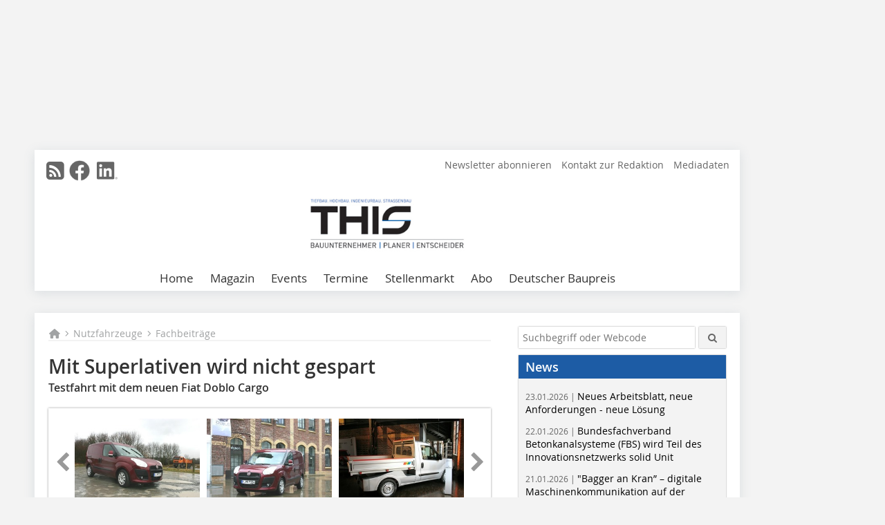

--- FILE ---
content_type: text/html; charset=UTF-8
request_url: https://www.this-magazin.de/artikel/bmbw_Mit_Superlativen_wird_nicht_gespart-1355143.html
body_size: 19886
content:
<!DOCTYPE html>
<html lang="de">
	<head>
		<meta charset="UTF-8">
		<meta name="viewport" content="width=device-width, initial-scale=1.0">
		<meta http-equiv="X-UA-Compatible" content="IE=edge,chrome=1" />

		<link rel="shortcut icon" href="/favicon.ico" type="image/x-icon">
		<link rel="icon" href="/favicon.ico" type="image/x-icon">
		<link rel="apple-touch-icon" sizes="57x57" href="/media/favicon/apple-icon-57x57.png">
		<link rel="apple-touch-icon" sizes="60x60" href="/media/favicon/apple-icon-60x60.png">
		<link rel="apple-touch-icon" sizes="72x72" href="/media/favicon/apple-icon-72x72.png">
		<link rel="apple-touch-icon" sizes="76x76" href="/media/favicon/apple-icon-76x76.png">
		<link rel="apple-touch-icon" sizes="114x114" href="/media/favicon/apple-icon-114x114.png">
		<link rel="apple-touch-icon" sizes="120x120" href="/media/favicon/apple-icon-120x120.png">
		<link rel="apple-touch-icon" sizes="144x144" href="/media/favicon/apple-icon-144x144.png">
		<link rel="apple-touch-icon" sizes="152x152" href="/media/favicon/apple-icon-152x152.png">
		<link rel="apple-touch-icon" sizes="180x180" href="/media/favicon/apple-icon-180x180.png">
		<link rel="icon" type="image/png" sizes="192x192"  href="/media/favicon/android-icon-192x192.png">
		<link rel="icon" type="image/png" sizes="32x32" href="/media/favicon/favicon-32x32.png">
		<link rel="icon" type="image/png" sizes="96x96" href="/media/favicon/favicon-96x96.png">
		<link rel="icon" type="image/png" sizes="16x16" href="/media/favicon/favicon-16x16.png">

		
							<title>Mit Superlativen wird nicht gespart
 - THIS – Tiefbau Hochbau Ingenieurbau Strassenbau</title>
				
				
				
							<meta property="og:title" content="Mit Superlativen wird nicht gespart
 - THIS – Tiefbau Hochbau Ingenieurbau Strassenbau">
									<meta property="og:image" content="https://www.this-magazin.de/imgs/41315087_925b4c04d8.jpg">
			<meta property="og:image:width" content="210" />
			<meta property="og:image:height" content="140" />
		
					<meta name="twitter:card" content="summary">
				
							<link rel="alternate" type="application/rss+xml" title="RSS" href="/rss.xml" />
		
				<link rel="stylesheet" type="text/css" href="/css/lib/normalize.min.css">
		<link rel="stylesheet" type="text/css" href="/css/lib/fontello.min.css">
		<link rel="stylesheet" type="text/css" href="/css/lib/fontawesome.min.css">
		<link rel="stylesheet" type="text/css" href="/css/lib/solid.min.css">
		<link rel="stylesheet" type="text/css" href="/css/lib/owl.carousel.min.css">
		<link rel="stylesheet" type="text/css" href="/css/lib/jquery.fancybox.min.css?v=2.1.5" media="screen" />
		<link rel="stylesheet" type="text/css" href="/css/style.min.css">
					<link rel="stylesheet" type="text/css" href="/css/theme_this.min.css">
		
				
				<style>
		/* Plenigo Account Dropdown Styles */
		.plenigo-account-dropdown {
			position: relative;
			display: inline-block;
		}

		.account-menu {
			position: relative;
		}

		.account-trigger {
			display: flex;
			align-items: center;
			gap: 8px;
			padding: 8px;
			background: transparent;
			border: none;
			cursor: pointer;
			border-radius: 8px;
			transition: background-color 0.2s ease;
			outline: none;
			color: inherit;
		}

		.account-trigger:hover {
			background-color: rgba(255, 255, 255, 0.1);
		}

		/*.account-trigger:focus {
			outline: 2px solid #007bff;
			outline-offset: 2px;
		}*/

		.user-avatar {
			width: 32px;
			height: 32px;
			border-radius: 50%;
			display: flex;
			align-items: center;
			justify-content: center;
			font-weight: 600;
			color: white;
			font-size: 14px;
			flex-shrink: 0;
		}

		.user-avatar-guest {
			background-color: #6c757d !important;
		}

		.guest-icon {
			opacity: 0.8;
		}

		.avatar-letter {
			font-family: -apple-system, BlinkMacSystemFont, 'Segoe UI', Roboto, sans-serif;
		}

		.dropdown-arrow {
			color: currentColor;
			transition: transform 0.2s ease;
		}

		.account-trigger[aria-expanded="true"] .dropdown-arrow {
			transform: rotate(180deg);
		}

		.account-dropdown-menu {
			position: absolute;
			top: 100%;
			right: 0;
			margin-top: 8px;
			background: white;
			border: 1px solid #e9ecef;
			border-radius: 12px;
			box-shadow: 0 10px 25px rgba(0, 0, 0, 0.15);
			min-width: 280px;
			z-index: 1000;
			opacity: 0;
			visibility: hidden;
			transform: translateY(-10px);
			transition: all 0.2s ease;
		}

		.account-dropdown-menu.show {
			opacity: 1;
			visibility: visible;
			transform: translateY(0);
		}

		.dropdown-header {
			padding: 20px;
		}

		.user-avatar-large {
			width: 48px;
			height: 48px;
			border-radius: 50%;
			display: flex;
			align-items: center;
			justify-content: center;
			font-weight: 600;
			color: white;
			font-size: 18px;
			margin-bottom: 12px;
		}

		.avatar-letter-large {
			font-family: -apple-system, BlinkMacSystemFont, 'Segoe UI', Roboto, sans-serif;
		}

		.user-info {
			text-align: left;
		}

		.user-email {
			font-weight: 600;
			color: #333;
			margin-bottom: 4px;
			font-size: 14px;
		}

		.user-status {
			color: #28a745;
			font-size: 12px;
			font-weight: 500;
		}

		.guest-welcome h4 {
			margin: 0 0 8px 0;
			color: #333;
			font-size: 16px;
			font-weight: 600;
		}

		.guest-welcome p {
			margin: 0;
			color: #6c757d;
			font-size: 14px;
			line-height: 1.4;
		}

		.dropdown-divider {
			height: 1px;
			background-color: #e9ecef;
			margin: 0;
		}

		.dropdown-menu-items {
			padding: 8px;
		}

		.dropdown-item {
			display: flex;
			align-items: center;
			gap: 12px;
			padding: 12px 16px;
			text-decoration: none;
			color: #333;
			border-radius: 8px;
			transition: all 0.2s ease;
			font-size: 14px;
			font-weight: 500;
			border: 1px solid transparent;
			background-color: transparent;
		}

		/* Not logged in: green background on hover */
		.dropdown-item:hover {
			background-color: #4caf50;
			text-decoration: none;
			color: white;
			border-color: #4caf50;
		}

		.dropdown-item:hover .item-icon {
			color: white;
		}

		/* Primary item (Anmelden) - same as regular items */
		.primary-item {
			background-color: transparent;
			color: #333;
			border-color: transparent;
		}

		.primary-item:hover {
			background-color: #4caf50;
			color: white;
			border-color: #4caf50;
		}

		/* Logged in menu: only border on hover (no background) for regular items */
		.account-dropdown-menu--logged-in .dropdown-item:not(.logout-item):hover {
			background-color: transparent;
			color: #333;
			border-color: #4caf50;
		}

		.account-dropdown-menu--logged-in .dropdown-item:not(.logout-item):hover .item-icon {
			color: #333;
		}

		/* Logout item: light red background with opacity, red text */
		.logout-item {
			color: #dc3545;
		}

		.logout-item:hover {
			background-color: rgba(220, 53, 69, 0.1);
			color: #dc3545;
			border-color: transparent;
		}

		.logout-item:hover .item-icon {
			color: #dc3545;
		}

		.item-icon {
			color: currentColor;
			flex-shrink: 0;
		}

		/* Mobile adjustments */
		@media (max-width: 768px) {
			.account-dropdown-menu {
				right: -8px;
				left: -8px;
				min-width: auto;
				width: calc(100vw - 32px);
				max-width: 320px;
			}
			
			.dropdown-header {
				padding: 16px;
			}
			
			.user-avatar-large {
				width: 40px;
				height: 40px;
				font-size: 16px;
			}
		}
		</style>

				<style>
		.js-note-text {
			position: fixed;
			top: 0;
			left: 0;
			right: 0;
			width: 100%;
			z-index: 10000;
			background: linear-gradient(135deg, #ffd700 0%, #ffed4e 100%);
			border-bottom: 3px solid #ffc107;
			padding: 20px 24px;
			margin: 0;
			text-align: center;
			color: #856404;
			font-size: 16px;
			font-weight: 600;
			line-height: 1.6;
			box-shadow: 0 4px 12px rgba(0, 0, 0, 0.15);
			font-family: -apple-system, BlinkMacSystemFont, 'Segoe UI', Roboto, 'Helvetica Neue', Arial, sans-serif;
		}
		
		.js-note-text p {
			margin: 0;
			padding: 0;
		}
		
		/* Add padding to body when banner is visible to prevent content overlap */
		body:has(.js-note-text) {
			padding-top: 80px;
		}
		
		/* Fallback for browsers that don't support :has() */
		@supports not selector(:has(*)) {
			body {
				padding-top: 80px;
			}
		}
		
		/* Responsive adjustments */
		@media (max-width: 768px) {
			.js-note-text {
				padding: 16px 20px;
				font-size: 14px;
				line-height: 1.5;
			}
			
			body:has(.js-note-text) {
				padding-top: 70px;
			}
			
			@supports not selector(:has(*)) {
				body {
					padding-top: 70px;
				}
			}
		}
		</style>

		      
        <!-- Neues IVW-Tracking 2021 -->
		  					<!-- begin preload of IOM web manager -->
		<link rel='preload' href='//data-9e925e9341.this-magazin.de/iomm/latest/manager/base/es6/bundle.js' as='script' id='IOMmBundle'>
		<link rel='preload' href='//data-9e925e9341.this-magazin.de/iomm/latest/bootstrap/loader.js' as='script'>
		<!-- end preload of IOM web manager -->
		<!-- begin loading of IOMm bootstrap code -->
		<script type='text/javascript' src="//data-9e925e9341.this-magazin.de/iomm/latest/bootstrap/loader.js"></script>
		<!-- end loading of IOMm bootstrap code -->
		<!-- Neues IVW-Tracking 2021 ENDE -->
		
				
																																																									
																<!-- Usercentrics Smart Data Protector Performance Optimierung (Vorladen der URLs) -->
				<link rel="preconnect" href="//privacy-proxy.usercentrics.eu">
				<link rel="preload" href="//privacy-proxy.usercentrics.eu/latest/uc-block.bundle.js" as="script">
				<link rel="dns-prefetch" href="//app.usercentrics.eu" /> 
				<link rel="dns-prefetch" href="//api.usercentrics.eu" />

								<!-- Usercentrics Consent Management Platform (CMP) mit TCF 2.0 -->
				<script id="usercentrics-cmp" data-settings-id="zq9XLUJpq" src="https://app.usercentrics.eu/browser-ui/latest/loader.js" data-tcf-enabled></script>

				<!-- Usercentrics Smart Data Protector -->
				<script type="application/javascript" src="https://privacy-proxy.usercentrics.eu/latest/uc-block.bundle.js"></script>

				<!-- Usercentrics Smart Data Protector Blockier-Liste -->
				<script>
					uc.blockOnly([
						'BJz7qNsdj-7', 						'HkocEodjb7',  						'BJ59EidsWQ',  						'HkYNq4sdjbm', 						'9V8bg4D63',   						'Hko_qNsui-Q'  											]);
				</script>
			
		

		<script type="text/javascript">
			window.dataLayer = window.dataLayer || [];
		window.dataLayer.push({'pageCategoryPrimary': "Primärkategorie nicht gesetzt" });
		window.dataLayer.push({'pageCategorySecondary': "Sekundärkategorie nicht gesetzt" });
		window.dataLayer.push({'pageAuthor': "Autor nicht gesetzt" });
		window.dataLayer.push({'pageIssue': "Ausgabe nicht gesetzt" });
		window.dataLayer.push({'pageContentType': "artikel" });
		</script>

							
<!-- Google Tag Manager -->
<script type="text/plain" data-usercentrics="Google Tag Manager">(function(w,d,s,l,i){w[l]=w[l]||[];w[l].push({'gtm.start':
new Date().getTime(),event:'gtm.js'});var f=d.getElementsByTagName(s)[0],
j=d.createElement(s),dl=l!='dataLayer'?'&l='+l:'';j.async=true;j.src=
'https://www.googletagmanager.com/gtm.js?id='+i+dl;f.parentNode.insertBefore(j,f);
})(window,document,'script','dataLayer','GTM-K9G7NFK');</script>
<!-- End Google Tag Manager -->

				<script type="text/javascript" src="/js/lib/jquery-1.11.2.min.js"></script>

		

    <script type="application/ld+json">
    {
      "@context": "https://schema.org",
	        	"@type": "Article",
	        "mainEntityOfPage": {
        "@type": "WebPage",
        "@id": "https://www.this-magazin.de/artikel/bmbw_Mit_Superlativen_wird_nicht_gespart-1355143.html"
      },

	        	"headline": "Mit\u0020Superlativen\u0020wird\u0020nicht\u0020gespart",
	  	 
	  		"description": "Ende\u0020Februar\u0020diesen\u0020Jahres\u0020hat\u0020Fiat\u0020den\u0020neuen\u0020Doblo\u0020Cargo\u0020pr\u00E4sentiert.\u0020Mit\u0020der\u0020h\u00F6chsten\u0020Nutzlast\u0020und\u0020dem\u0020gr\u00F6\u00DFten\u0020Innenraum\u0020seiner\u0020Klasse\u0020soll\u0020er\u0020Ma\u00DFst\u00E4be\u0020setzen.\u0020Die\u0020Bauhandwerk\u002DRedaktion\u0020hatte...",
	        
      		"image": [
                                    "https://www.this-magazin.de/imgs/101804109_db52aa664e.jpg"
			  			  ,
			   
                                                      "https://www.this-magazin.de/imgs/101804094_c885e25bbe.jpg"
			  			  ,
			   
                                                      "https://www.this-magazin.de/imgs/101804091_f385d45cc0.jpg"
			  			  ,
			   
                                                      "https://www.this-magazin.de/imgs/101804106_32924692fd.jpg"
			  			  			   
                          		],
         
      
	    
      "publisher": {
        "@type": "Organization",
        "name": "THIS\u0020\u2013\u0020Tiefbau\u0020Hochbau\u0020Ingenieurbau\u0020Strassenbau",
        "logo": {
        "@type": "ImageObject",
        "url": "https://www.this-magazin.de//media/img/logo.png"
        }
      }
	        	,"datePublished": "2012-01-20"
	  
	        	,"dateModified": "2012-01-20"
	  	  
	  	  	  	  	  ,"isAccessibleForFree": true
	      }
    </script>

		
							<link rel="canonical" href="https://www.this-magazin.de/artikel/bmbw_Mit_Superlativen_wird_nicht_gespart-1355143.html"/>
		
					</head>

	<body>
						
		<div id="newsletter-dialogue__background" class="ga_newsletter-dialogue"></div>
		<div class="body__wrapper">

													<div class="ad-body-topbanner">
						<ins class="asm_async_creative" style="display:inline-block; width:728px; height:90px; text-align:left; text-decoration:none;" data-asm-cdn="cdn.adspirit.de" data-asm-host="bauverlag.adspirit.de"  data-asm-params="pid=23&gdpr_consent=[consentstring]"></ins><script src="//cdn.adspirit.de/adasync.min.js" async type="text/javascript"></script>

<div class="adspirit__layer-ad">
<ins class="asm_async_creative" style="display:inline-block; text-align:left; text-decoration:none;" data-asm-cdn="cdn.adspirit.de" data-asm-host="bauverlag.adspirit.de" data-asm-params="pid=191&gdpr_consent=[consentstring]"></ins><script src="//cdn.adspirit.de/adasync.min.js" async type="text/javascript"></script>
</div>
<script>
if (window.innerWidth < 768) {
let layerAd = document.querySelector(".adspirit__layer-ad");
layerAd.innerHTML = ' ';
}
</script>
					</div>
													<div class="ad-body-skyscraper">
						<ins class="asm_async_creative" style="display:inline-block; text-align:left; text-decoration:none;" data-asm-cdn="cdn.adspirit.de" data-asm-host="bauverlag.adspirit.de"  data-asm-params="pid=29&gdpr_consent=[consentstring]"></ins><script src="//cdn.adspirit.de/adasync.min.js" async type="text/javascript"></script>
					</div>
				
					<div class="body__container">
						<div class="body__inner">
							<header class="header--main">
							<div class="header__meta clearfix">

																<ul class="social-media__list--head left">
								<li class="social-media__item--head"><a href="/rss.xml" target="_blank" title="RSS Feed | News"><i class="icon-rss-squared"></i></a></li> 								 <li class="social-media__item--head"><a href="https://www.facebook.com/THIS-Tiefbau-Hochbau-Ingenieurbau-Strassenbau-108351837207948/" class="social-media__link--head" target="_blank"><img class="social-media__icon" src="/media/img/social-media-icons/gray/facebook_72x72_gray.png" alt="Facebook" width="30" height="30"></a></li> 																																								 <li class="social-media__item--head"><a href="https://www.linkedin.com/company/this-magazin/" class="social-media__link--head" target="_blank"><img class="social-media__icon" src="/media/img/social-media-icons/gray/Linkedin_logo_gray.svg" alt="LinkedIn" width="30" height="30"></a></li> 							</ul>

																
																<ul class="nav-meta right">
																																								<li class="nav-meta__item">
												<a href="/this-newsletter-anmeldung-3369876.html" >Newsletter abonnieren</a>
											</li>
																																																		<li class="nav-meta__item">
												<a href="/kontakt.html" >Kontakt zur Redaktion</a>
											</li>
																																																		<li class="nav-meta__item">
												<a href="https://bauverlag.de/this-mediadaten"  target="_blank" >Mediadaten</a>
											</li>
																												
																										</ul>

							</div>

																			<div class="header__logo">
								<a href="/"><img src="/media/img/logo.png" alt="THIS – Tiefbau Hochbau Ingenieurbau Strassenbau"/></a>
							</div>
						
												

<label id="menu-button" class="icon-menu" for="mobile-menu">Menü</label>
<nav class="header__nav clearfix">
	<input type="checkbox" id="mobile-menu">

	<ul class="nav-main--level_1">
						<li class="nav-main__item--level_1">
			<a class="nav-main__link " href="https://www.this-magazin.de/index.html" >
				Home
			</a>

			
		</li>
				<li class="nav-main__item--level_1">
			<a class="nav-main__link " href="https://www.this-magazin.de/aktuelle_ausgabe.html" >
				Magazin
			</a>

											<label title="Toggle Drop-down" class="drop-icon" for="sub-menu-1">
	    		<i class="icon-down-open"></i>
	    	</label>
	    	<input type="checkbox" id="sub-menu-1">
	    	<ul class="nav-main--level_2">
											<li class="nav-main__item">
	        		<a class="nav-main__link--level_2" href="https://www.this-magazin.de/aktuelle_ausgabe.html" >
	        			Aktuelle Ausgabe
	        		</a>
	    			</li>
																	<li class="nav-main__item">
	        		<a class="nav-main__link--level_2" href="https://www.this-magazin.de/archiv.html" >
	        			Archiv
	        		</a>
	    			</li>
												    	</ul>
			
		</li>
				<li class="nav-main__item--level_1">
			<a class="nav-main__link " href="" >
				Events
			</a>

											<label title="Toggle Drop-down" class="drop-icon" for="sub-menu-2">
	    		<i class="icon-down-open"></i>
	    	</label>
	    	<input type="checkbox" id="sub-menu-2">
	    	<ul class="nav-main--level_2">
											<li class="nav-main__item">
	        		<a class="nav-main__link--level_2" href="https://www.kongress-absturzsicherheit.de/"  target="_blank" >
	        			Fachkongress Absturzsicherheit
	        		</a>
	    			</li>
																	<li class="nav-main__item">
	        		<a class="nav-main__link--level_2" href="https://www.deutscherbaupreis.de/"  target="_blank" >
	        			Deutscher Baupreis
	        		</a>
	    			</li>
												    	</ul>
			
		</li>
				<li class="nav-main__item--level_1">
			<a class="nav-main__link " href="https://www.this-magazin.de/terminkalender.html" >
				Termine
			</a>

			
		</li>
				<li class="nav-main__item--level_1">
			<a class="nav-main__link " href="https://stellenmarkt.this-magazin.de/?utm_source=this-magazin.de&amp;utm_medium=nav-first-level&amp;utm_campaign=content&amp;utm_content=this"  target="_blank" >
				Stellenmarkt
			</a>

			
		</li>
				<li class="nav-main__item--level_1">
			<a class="nav-main__link " href="https://www.bauverlag-shop.de/print-abonnement/bauausfuehrung/this-tiefbau-hochbau-ingenieurbau-strassenbau/#emotion--1?utm_source=www.this-magazin.de&amp;utm_medium=nav-first-level&amp;utm_campaign=content&amp;utm_content=brand"  target="_blank" >
				Abo
			</a>

			
		</li>
				<li class="nav-main__item--level_1">
			<a class="nav-main__link " href="https://www.this-magazin.de/kategorie/deutscher-baupreis-2024-4135344.html" >
				Deutscher Baupreis
			</a>

			
		</li>
			</ul>
</nav>


					</header>

										<form action="/suche.html" method="get" class="search__wrapper--mobile">
						<fieldset class="search">
							<input class="search__text autoclear" type="text" name="s_text" title="Suchbegriff oder Webcode" placeholder="Suchbegriff oder Webcode"/>
							<button class="search__button" type="submit" title="Suchen"> <i class="icon-search"></i> </button>
						</fieldset>
					</form>


										
	

	<div class="ad-wrapper">
		<ins class="asm_async_creative" style="display:inline-flex;margin-left:-12px;margin-bottom:10px; text-align:left; text-decoration:none;" data-asm-cdn="cdn.adspirit.de" data-asm-host="bauverlag.adspirit.de" data-asm-responsive="1" data-asm-params="pid=80&gdpr_consent=[consentstring]"></ins><script src="//cdn.adspirit.de/adasync.min.js" async type="text/javascript"></script>
	</div>






<div class="body__content clearfix">
	<main>

					<div class="main__content">
		
				
		
    <ul class="nav-breadcrumb">
            
        <li class="nav-breadcrumb__item">
            <a href="/">
                <i class="fa-solid fa-house fa-fw"></i>
                    <span class="nav-breadcrumb__item-display--none">Home</span>
            </a>
        </li>
                    <li class="nav-breadcrumb__item">
                <i class="fa-solid fa-chevron-right fa-fw fa-2xs"></i>
                <a href="/kategorie/kategorie_3369557.html">Nutzfahrzeuge</a>																									
            </li>									
                    <li class="nav-breadcrumb__item">
                <i class="fa-solid fa-chevron-right fa-fw fa-2xs"></i>
                <a href="/kategorie/kategorie_3369561.html">Fachbeiträge</a>																									
            </li>									
                                                
    </ul>


		<article>
    	<header>
				
								<h1 class="article__heading">
												Mit Superlativen wird nicht gespart
					</h1>
				
						  		<span class="article__subtitle">Testfahrt mit dem neuen Fiat Doblo Cargo</span>
				
								


				<div class="carousel__wrapper">
			<div id="owl-carousel" class="carousel_content">

									<div class="carousel__item">
						<a class="fancybox__image"
							rel="gallery-top"
							attr-ref="bild-1"
							href="https://www.this-magazin.de/imgs/101804109_db52aa664e.jpg">
							<img src="https://www.this-magazin.de/imgs/tok_92ce8c4a2562def1588d3e910d5e1617/w300_h200_x400_y266_101804109_db52aa664e.jpg" alt=" vl.n.r.: Getestet: Der neue Fiat Doblo Cargo SX als Kastenwagen mit 1.6-l-Multijet MotorDer neue Doblo bietet im Vergleich zum Vorgänger-Modell mehr Platz, mehr Komfort und effizientere MotorenNeu ist auch die Fahrgestellvariante für den Doblo – so kann der kompakte Transporter auch mit einer Pritsche ausgerüstet werden "  width="300"  height="200"/>
						</a>
						<span class="carousel__bildnachweis"></span>

												<div class="fancybox__unsichtbar" id="bild-1">
							<div class="fancybox__bildunterschrift">vl.n.r.: Getestet: Der neue Fiat Doblo Cargo SX als Kastenwagen mit 1.6-l-Multijet Motor<br /><br />Der neue Doblo bietet im Vergleich zum Vorgänger-Modell mehr Platz, mehr Komfort und effizientere Motoren<br /><br />Neu ist auch die Fahrgestellvariante für den Doblo – so kann der kompakte Transporter auch mit einer Pritsche ausgerüstet werden<br /></div>
							<div class="fancybox__bildnachweis"></div>
						</div>
					</div>
									<div class="carousel__item">
						<a class="fancybox__image"
							rel="gallery-top"
							attr-ref="bild-2"
							href="https://www.this-magazin.de/imgs/101804094_c885e25bbe.jpg">
							<img src="https://www.this-magazin.de/imgs/tok_be0d25b7fad457ea96dafc97d29448de/w300_h200_x400_y266_101804094_c885e25bbe.jpg" alt=" Der neue Doblo bietet im Vergleich zum Vorgänger-Modell mehr Platz, mehr Komfort und effizientere Motoren "  width="300"  height="200"/>
						</a>
						<span class="carousel__bildnachweis"></span>

												<div class="fancybox__unsichtbar" id="bild-2">
							<div class="fancybox__bildunterschrift">Der neue Doblo bietet im Vergleich zum Vorgänger-Modell mehr Platz, mehr Komfort und effizientere Motoren</div>
							<div class="fancybox__bildnachweis"></div>
						</div>
					</div>
									<div class="carousel__item">
						<a class="fancybox__image"
							rel="gallery-top"
							attr-ref="bild-3"
							href="https://www.this-magazin.de/imgs/101804091_f385d45cc0.jpg">
							<img src="https://www.this-magazin.de/imgs/tok_a416a34e7e0e77d13c69f7baa2ea49d1/w300_h200_x400_y266_101804091_f385d45cc0.jpg" alt=" Neu ist auch die Fahrgestellvariante für den Doblo – so kann der kompakte Transporter auch mit einer Pritsche ausgerüstet werden "  width="300"  height="200"/>
						</a>
						<span class="carousel__bildnachweis"></span>

												<div class="fancybox__unsichtbar" id="bild-3">
							<div class="fancybox__bildunterschrift">Neu ist auch die Fahrgestellvariante für den Doblo – so kann der kompakte Transporter auch mit einer Pritsche ausgerüstet werden</div>
							<div class="fancybox__bildnachweis"></div>
						</div>
					</div>
									<div class="carousel__item">
						<a class="fancybox__image"
							rel="gallery-top"
							attr-ref="bild-4"
							href="https://www.this-magazin.de/imgs/101804106_32924692fd.jpg">
							<img src="https://www.this-magazin.de/imgs/tok_17bd3b80913375880e6c8c69360cb2a3/w300_h200_x400_y266_101804106_32924692fd.jpg" alt=" 3,4 m³ Ladevolumen bietet der Fiat Doblo Kastenwagen mit kurzem Radstand und Flachdach "  width="300"  height="200"/>
						</a>
						<span class="carousel__bildnachweis">Fotos: Olaf Meier</span>

												<div class="fancybox__unsichtbar" id="bild-4">
							<div class="fancybox__bildunterschrift">3,4 m³ Ladevolumen bietet der Fiat Doblo Kastenwagen mit kurzem Radstand und Flachdach<br /></div>
							<div class="fancybox__bildnachweis">Fotos: Olaf Meier</div>
						</div>
					</div>
				
			</div>
			<a class="carousel__control--prev"><i class="icon-left-open"></i></a>
			<a class="carousel__control--next"><i class="icon-right-open"></i></a>
		</div>

							<div class="article__intro"><p>Ende Februar diesen Jahres hat Fiat den neuen Doblo Cargo präsentiert. Mit der höchsten Nutzlast und dem größten Innenraum seiner Klasse soll er Maßstäbe setzen. Die Bauhandwerk-Redaktion hatte Gelegenheit, den neuen Kompakttransporter auf einer Fahrt durch Köln zu testen.<br /></p></div>
			

    	</header>

										<div class="responsive_ad">
					<ins class="asm_async_creative" style="display:block; text-align:left; text-decoration:none;" data-asm-cdn="cdn.adspirit.de" data-asm-host="bauverlag.adspirit.de" data-asm-responsive="1" data-asm-params="pid=51&gdpr_consent=[consentstring]"></ins><script src="//cdn.adspirit.de/adasync.min.js" async type="text/javascript"></script>
				</div>
			
																			<div id="article-height" class="article__text">
															<p>An der Vulkanhalle in Köln-Ehrenfeld übernehmen wir unser Testfahrzeug – einen Doblo Cargo Kastenwagen SX mit 1.6 Multijet Motor. Der Turbo-Diesel leistet 74 kW und verfügt über ein Drehmoment von maximal 290 Nm. Damit haben wir die mittlere Motorisierung gewählt – der sparsamste Motor ist der 1.3-l-Multijet mit 66 kW, der je nach Karosserievariante nur 4,8 l verbrauchen soll, der stärkste Diesel ist eine 2-l-Maschine mit 99 kW und 320 Nm Drehmoment. Alternativ steht noch ein 1,4-l-Ben-<br />ziner mit 70 kW zur Wahl, der vor allem für den Kurzstreckenverkehr konzipiert ist. <br /></p><p> <br /></p><h2>Euro 5 als Option<br /></h2><p>Neu ist, dass für alle Motoren ein „Euro 5-Paket“ erhältlich ist – nur der 2-l-Turbodiesel ist serienmäßig mit Dieselpartikelfilter, Oxidationskatalysator und Start&amp;Stopp-Automatik ausgerüstet und erfüllt damit die ab 2012 verbindliche Euro 5 Abgasnorm. Bei unserem Testfahrzeug kostet das Paket 750,- Euro extra (zzgl. MwSt) – eine Inves-<br />tition, die sich sicher lohnt, wenn man an den Widerverkaufswert denkt. So viel zur Theorie – jetzt wollen wir sehen, was das Triebwerk in der Praxis leisten kann. Wir nehmen also in dem im Vergleich zum „alten“ Doblo deutlich komfortabler anmutenden Cockpit Platz. In unserer SX-Variante gehören die höhenverstellbaren Sitze zum Serienumfang, genauso wie Beifahrer-Airbag, Nebelscheinwerfer und die elektrisch verstellbaren und beheizbaren Außenspiegel. Die Ausstattungsqualität und Materialien bieten einen limou-<br />sinen-artigen Komfort – einzig die Bedieneinheit für die Außenspiegel gibt Anlass zur Kritik: Sie ist direkt in Höhe der Spiegel angebracht. So muss man sich vorlehnen, will man den Spiegel einstellen und kann nicht aus der Fahrposition heraus die passenden Einstellungen vornehmen. Etwas umständlich…<br /></p><p> <br /></p><h2>Rundum Einzelradaufhängung<br /></h2><p>Jetzt aber auf die Straße: Der mit einem gut abgestimmten Sechsgang-Getriebe verbundene Turbodiesel lässt uns im Stadtverkehr gut mitfließen, auch wenn sich der Motor im unteren Drehzahlbereich etwas schwer tut mit den zwei Passagieren und der Testlast von 450 kg. Die Gangwechselanzeige gibt dezente Hinweise, wenn wir in den nächsten Gang schalten sollen. So fährt man deutlich „niedertouriger“ – das spart Sprit und ist dank des starken Drehmoments auch nicht unangenehm. An der ersten roten Ampel bleiben wir stehen – und der Motor geht aus. Kein Fahrfehler, sondern die Start&amp;Stopp-Automatik greift ein und spart noch einmal Sprit. Da muss man sich allerdings erst einmal dran gewöhnen. Es wird grün, wir treten die Kupplung, der Motor springt an und weiter geht es Richtung Autobahn A 57. Hier wollen wir testen, wie sich der Doblo bei höheren Geschwindigkeiten verhält – immerhin erreicht er eine Höchstgeschwindigkeit von über 160 km/h. Dabei hat er auch in den höheren Gängen genug Leistung, um einen Zwischenspurt beim Überholen einzulegen. Schön sind die niedrigen Fahrgeräusche, sehr angenehm ist das Fahrverhalten, dass auf dem Niveau eines Pkw ist. Dies ermöglicht die neu entwickelte Mehrlenker-Hinterachse mit Einzelradaufhängung. Sie sorgt aber nicht nur für Fahrkomfort, sondern ermöglicht dank ihrer raumsparenden Konstruktion auch eine verbesserte Laderaumhöhe.<br /></p><p> <br /></p><h2>Viel Stauraum<br /></h2><p>So bietet der neue Doblo bis zu 4,6 m³ Ladevolumen – laut Fiat bester Wert in dieser Klasse. Den Doblo Cargo Kastenwagen gibt es mit zwei Radständen und mit Flach- oder Hochdach. Unser Testfahrzeug mit Flachdach und kurzem Radstand bietet bei einer Gesamtlänge von 4,39 m eine Laderaumlänge von 1,82 m. Dank der Mehrlenkerachse ist die Ladekante nur 545 mm hoch und zwischen den Radkästen mehr Platz (1,23 m). Zudem kann durch das Hinzufügen eines Kurvenstabilisators die Nutzlast von 750 kg auf 1.000 kg erhöht werden. Auch das sind Bestwerte in diesem Marktsegment. Zugang zum Laderaum erhält man über die serienmäßigen asymmetrisch geteilten Heckflügeltüren. Auffallend hierbei der Griff – eher ein Bügel – mit dem sich die Türen auch problemlos öffnen lassen, wenn man Arbeitshandschuhe trägt. Standard in der SX-Variante ist auch die 700 mm breite Schiebetür (auch dies wieder Bestwert) auf der Beifahrerseite, zusätzlich ist auch eine Schiebetür für die Fahrerseite erhältlich. Bei unserem Fahrzeug wird der Laderaum durch eine Stahltrennwand mit Fenster vom Cockpit getrennt, Standard ist in der SX-Ausstattung eine einfache Stahltrennwand (mit Schalldämmung!). Wer es flexibler haben will, kann sich auch für ein geteilt drehbares Trenngitter entscheiden und die Laderaumlänge so auf knapp über 3 m erweitern.<br /></p><p> <br /></p><h2>ESP nicht serienmäßig<br /></h2><p>Wir verlassen die Autobahn und nehmen zügig die Ausfahrt – auch mit Last für den Doblo kein Problem, das Kurvenverhalten ist nicht anders wie bei einem Pkw. Wobei erwähnt werden muss, dass auch bei diesem Transporter ESP nur als Zusatzausstattung erhältlich ist. Für 490,- Euro bekommt man aber neben dem Fahrstabilitätsprogramm auch gleich einen hydraulischen Bremsassistenten sowie eine Berganfahrhilfe hinzu. Durch diesen „Hill Holder“ wird die Bremse beim Anfahren am Hang erst zwei Sekunden nach dem Loslassen des Bremspedals gelöst – so hat man genug Zeit, um vom Brems- auf das Gaspedal zu wechseln. Besonders angenehm ist das, wenn das Fahrzeug wie unser Testwagen schwer beladen ist oder einen Anhänger zieht.<br /></p><p>Zurück in Ehrenfeld können wir beim Einparken noch schnell die Einparkhilfe hinten testen – auch wenn die Hecktüren bei unserem Fahrzeug verglast, eine sinnvolle Zusatzausstattung. Unser Fazit nach der Rundtour mit dem neuen Doblo Cargo: Das Fahrzeug verbindet angenehmen Komfort mit modernen, effizienten Antrieben und hohem Nutzen. Das hat allerdings auch seinen Preis: Zwar wird der Cargo in der Basisausstattung und mit Benzin-Motor schon ab 12.700 Euro (exkl. MwSt.) angeboten – unser Testfahrzeug kostet aber schon 19.920 Euro.</p><p>Dipl.-Ing. Olaf Meier, <br /></p><p>Mönchengladbach<br /></p>
	
												<div class="clear"></div>
					</div>
				
																				
			
																										
							
									
						
						

																														<div class="related-magazin--noTeasertext">
							<div class="related-magazin--flex">
																	<a href="/ausgaben/bmbw_2010-06-1373159.html">
										<div class="related-magazin--mobile">
											<div class="related-magazin__roofline">
												Dieser Artikel erschien in
											</div>
											<h3 class="related-magazin__heading">
																									THIS 06/2010
																							</h3>
										</div>
									</a>
																<div class="related-magazin__cover">
									<a href="/ausgaben/bmbw_2010-06-1373159.html">
										<img src="https://www.this-magazin.de/imgs/42085031_cbe7967072.jpg" alt="" loading="lazy"  width="193"  height="267">
									</a>
								</div>
								<div class="related-magazin__text">
																			<a href="/ausgaben/bmbw_2010-06-1373159.html">
											<div class="related-magazin--noMobile">
												<div class="related-magazin__roofline">
													Dieser Artikel erschien in
												</div>
												<h3 class="related-magazin__heading">
																											THIS 06/2010
																									</h3>
											</div>
										</a>
																											<div class="supplement__title--top">Ressort:&nbsp; Nutzfahrzeuge </div>

							<div class="related-magazin__buttons">
																											<a href="https://www.bauverlag-shop.de/print-abonnement/bauausfuehrung/this-tiefbau-hochbau-ingenieurbau-strassenbau/#emotion--1?utm_source=www.this-magazin.de&utm_medium=rel-issue-button&utm_campaign=content&utm_content=issue-bmbw_Mit_Superlativen_wird_nicht_gespart" target="_blank" class="button related-magazin__button">Abonnement</a>
																									<a href="/ausgaben/bmbw_2010-06-1373159.html" class="button related-magazin__button">Inhaltsverzeichnis</a>
							</div>
								</div>
							</div>
						</div>
												
			    	<ul class="social-media__list">
			<li class="social-media__item">
						<a title="Auf facebook teilen" href="https://www.facebook.com/sharer.php?u=https://www.this-magazin.de/artikel/bmbw_Mit_Superlativen_wird_nicht_gespart-1355143.html" class="social-media__link" target="_blank"><img class="social-media__icon" src="/media/img/social-media-icons/facebook_72x72_black.png" alt="Facebook" width="30" height="30"></a>
			</li>
			<li class="social-media__item">
						<a title="Tweet auf X" href="https://twitter.com/intent/tweet?url=https://www.this-magazin.de/artikel/bmbw_Mit_Superlativen_wird_nicht_gespart-1355143.html" class="social-media__link" target="_blank"><img class="social-media__icon" src="/media/img/social-media-icons/x-twitter.svg" alt="X Twitter" width="30" height="30"></a>
			</li>

			<li class="social-media__item">
						<a title="Auf Xing teilen" href="https://www.xing-share.com/app/user?op=share;sc_p=xing-share;url=https://www.this-magazin.de/artikel/bmbw_Mit_Superlativen_wird_nicht_gespart-1355143.html" class="social-media__link" target="_blank"><img class="social-media__icon" src="/media/img/social-media-icons/XING_logo_72x72_black.png" alt="XING" width="30" height="30"></a>
			</li>
			<li class="social-media__item">
						<a title="Auf LinkedIn teilen" href="https://www.linkedin.com/shareArticle?mini=true&url=https://www.this-magazin.de/artikel/bmbw_Mit_Superlativen_wird_nicht_gespart-1355143.html" class="social-media__link" target="_blank"><img class="social-media__icon" src="/media/img/social-media-icons/Linkedin_logo_black.svg" alt="LinkedIn" width="30" height="30"></a>
			</li>
			<li class="social-media__item">
						<a title="Per E-Mail teilen" href="mailto:?subject=Empfehlung eines Artikels von &body=https://www.this-magazin.de/artikel/bmbw_Mit_Superlativen_wird_nicht_gespart-1355143.html" class="social-media__link"><i class="icon-mail-squared social-media__icon"></i></a>
			</li>
			<li class="social-media__item">
						<a title="Artikel drucken" href="javascript:window.print();" class="social-media__link"><i class="icon-print social-media__icon"></i></a>
			</li>
		</ul>

  	</article>

					<div id="newsletter-dialogue" data-wait-time="90"> 
	<span id="newsletter-dialogue__close">x</span>
	<div class="newsletter-dialogue__title">
		THIS Newsletter
	</div>
	<div class="newsletter-dialogue__content">
                <p>Sie interessieren sich für Fachinformationen zum nachhaltigen und wirtschaftlichen Bauen? Dann melden Sie sich zu unserem kostenlosen Newsletter an!<br/>Darin informieren wir über:</p>
		<ul class="newsletter-dialogue__list">
			<li>» Produktneuheiten</li>
			<li>» Veranstaltungen</li>
			<li>» Auswertungen der Infobau Münster</li>
			<li>» 14tägige Erscheinungsweise</li>
			<li>» kostenlos und jederzeit kündbar</li>
		</ul>
		<form class="newsletter-dialogue__form" data-dest="https://web.inxmail.com/bauverlag/subscription/servlet" method="post">
			<input name="INXMAIL_SUBSCRIPTION" value="tHIS" type="hidden">
			<input type="hidden" name="INXMAIL_HTTP_REDIRECT" value="https://www.this-magazin.de/this-newsletter-anmeldungsmitteilung_3369922.html"/>
	<input type="hidden" name="INXMAIL_HTTP_REDIRECT_ERROR" value="https://www.this-magazin.de/this-newsletter-fehler_3369898.html"/>
			<input name="INXMAIL_CHARSET" value="UTF-8" type="hidden">
			<input name="Sprache" value="de" type="hidden">
			<input name="Formular tHIS" value="NL-Modaldialog" type="hidden">
		  <fieldset>
                   <noscript>Bitte Javascript aktivieren.</noscript>
			<input class="newsletter-dialogue__email" type="text" id="email" name="email" placeholder="E-Mail-Adresse">
                       <div class="form__cell" style="display: none;">
                               <input id="mail_repeat" class="form__input" type="text" name="mail_repeat">
                         </div>
			<button class="honeypot ga_newsletter-dialogue newsletter-dialogue__button" type="Submit" value="Abonnieren" name="Submit"><b>Melden Sie sich jetzt an! </b></button>
		  </fieldset>
		</form>
		<p class="newsletter-dialogue__meta">
		  <a class="ga_newsletter-dialogue" href="https://www.this-magazin.de/this-newsletter-anmeldung_3369876.html">Beispiele, Hinweise: Datenschutz, Analyse, Widerruf</a>
		</p>
	</div>
</div>
		

								<div class="ca-results">
				<h2>Thematisch passende Artikel:</h2>

											<div class="teaser-sm__wrapper clearfix">
															<span class="teaser-sm__issue">Ausgabe 05/2010</span>
																					<h3 class="teaser-sm__heading">
								<a href="/artikel/tis_Mit_Superlativen_wird_nicht_gespart-1312478.html">
									Mit Superlativen wird nicht gespart
								</a>
							</h3>
															<span class="teaser-sm__subtitle">Testfahrt mit dem neuen Fiat Doblo Cargo</span>
																						<figure class="teaser-sm__img">
									<a href="/artikel/tis_Mit_Superlativen_wird_nicht_gespart-1312478.html">
										<img src="https://www.this-magazin.de/imgs/tok_1efd3b44117dc5e297696fd398091ce1/w210_h140_x105_y70_23948280_2e9a542f23.jpg" alt="" loading="lazy"  width="210"  height="140"/>
									</a>
								</figure>
								<div class="teaser-sm__text--right">
									<p>An der Vulkanhalle in Köln-Ehrenfeld übernehmen wir unser Testfahrzeug, einen
Doblo Cargo Kastenwagen SX mit 1.6 Multijet Motor. Der Turbo-Diesel leistet 74 kW und verfügt über ein Drehmoment von...</p>
									<a class="button button--teaser" href="/artikel/tis_Mit_Superlativen_wird_nicht_gespart-1312478.html" title="Mit Superlativen wird nicht gespart">mehr</a>
								</div>
													</div>
											<div class="teaser-sm__wrapper clearfix">
															<span class="teaser-sm__issue">Ausgabe 06/2010</span>
																					<h3 class="teaser-sm__heading">
								<a href="/artikel/tis_Ausblick_auf_die_IAA_2010-1312562.html">
									Ausblick auf die IAA 2010
								</a>
							</h3>
															<span class="teaser-sm__subtitle">Neuheiten aus dem Segment der leichten Nutzfahrzeuge</span>
																						<figure class="teaser-sm__img">
									<a href="/artikel/tis_Ausblick_auf_die_IAA_2010-1312562.html">
										<img src="https://www.this-magazin.de/imgs/tok_b057d198376233f974a9f38772c0f9b8/w210_h156_x105_y78_24583759_ee854113e7.jpg" alt="" loading="lazy"  width="210"  height="156"/>
									</a>
								</figure>
								<div class="teaser-sm__text--right">
									<p>Fiat
Anfang des Jahres hat Fiat den neuen Doblo Cargo vorgestellt. Er basiert auf einer komplett neu entwickelten Plattform und ist in vier Karosserieausführungen erhältlich. Der Kastenwagen mit...</p>
									<a class="button button--teaser" href="/artikel/tis_Ausblick_auf_die_IAA_2010-1312562.html" title="Ausblick auf die IAA 2010">mehr</a>
								</div>
													</div>
											<div class="teaser-sm__wrapper clearfix">
															<span class="teaser-sm__issue">Ausgabe 06/2010</span>
																					<h3 class="teaser-sm__heading">
								<a href="/artikel/bmbw_Ausblick_auf_die_IAA_2010-1355151.html">
									Ausblick auf die IAA 2010
								</a>
							</h3>
															<span class="teaser-sm__subtitle">Neuheiten aus dem Segment der leichten Nutzfahrzeuge</span>
																						<figure class="teaser-sm__img">
									<a href="/artikel/bmbw_Ausblick_auf_die_IAA_2010-1355151.html">
										<img src="https://www.this-magazin.de/imgs/tok_5807c3a4d0a33fca2f5d86bba100088f/w210_h156_x105_y78_41315366_757c621369.jpg" alt="" loading="lazy"  width="210"  height="156"/>
									</a>
								</figure>
								<div class="teaser-sm__text--right">
									<p>Fiat
Anfang des Jahres hat Fiat den neuen Doblo Cargo vorgestellt. Er basiert auf einer komplett neu entwickelten Plattform und ist in vier Karosserieausführungen erhältlich. Der Kastenwagen mit...</p>
									<a class="button button--teaser" href="/artikel/bmbw_Ausblick_auf_die_IAA_2010-1355151.html" title="Ausblick auf die IAA 2010">mehr</a>
								</div>
													</div>
											<div class="teaser-sm__wrapper clearfix">
															<span class="teaser-sm__issue">Ausgabe 06/2010</span>
																					<h3 class="teaser-sm__heading">
								<a href="/artikel/bmbw_Ausblick_auf_die_IAA_2010_-_Langfassung-1312584.html">
									Ausblick auf die IAA 2010 - Langfassung
								</a>
							</h3>
															<span class="teaser-sm__subtitle">Neuheiten aus dem Segment der leichten Nutzfahrzeuge</span>
																						<figure class="teaser-sm__img">
									<a href="/artikel/bmbw_Ausblick_auf_die_IAA_2010_-_Langfassung-1312584.html">
										<img src="https://www.this-magazin.de/imgs/tok_f9b7170fb5b0055a6dd7c72bbbab43c2/w210_h140_x105_y70_24620996_f9fca497ec.jpg" alt="" loading="lazy"  width="210"  height="140"/>
									</a>
								</figure>
								<div class="teaser-sm__text--right">
									<p>Unbeeindruckt von der schwierigen Marktsituation im Nutzfahrzeugbereich präsentieren die Hersteller in diesem Jahr eine Vielzahl von Neuheiten. Darunter sind komplett neue Modell, aber auch...</p>
									<a class="button button--teaser" href="/artikel/bmbw_Ausblick_auf_die_IAA_2010_-_Langfassung-1312584.html" title="Ausblick auf die IAA 2010 - Langfassung">mehr</a>
								</div>
													</div>
											<div class="teaser-sm__wrapper clearfix">
															<span class="teaser-sm__issue">Ausgabe 06/2010</span>
																					<h3 class="teaser-sm__heading">
								<a href="/artikel/bmbw_Ausblick_auf_die_IAA_2010_-_Langfassung-1355239.html">
									Ausblick auf die IAA 2010 - Langfassung
								</a>
							</h3>
															<span class="teaser-sm__subtitle">Neuheiten aus dem Segment der leichten Nutzfahrzeuge</span>
																						<figure class="teaser-sm__img">
									<a href="/artikel/bmbw_Ausblick_auf_die_IAA_2010_-_Langfassung-1355239.html">
										<img src="https://www.this-magazin.de/imgs/tok_d67b56805f00c5ab4b46e812585d8739/w210_h140_x105_y70_41318438_16fa1dc5a8.jpg" alt="" loading="lazy"  width="210"  height="140"/>
									</a>
								</figure>
								<div class="teaser-sm__text--right">
									<p>Unbeeindruckt von der schwierigen Marktsituation im Nutzfahrzeugbereich präsentieren die Hersteller in diesem Jahr eine Vielzahl von Neuheiten. Darunter sind komplett neue Modell, aber auch...</p>
									<a class="button button--teaser" href="/artikel/bmbw_Ausblick_auf_die_IAA_2010_-_Langfassung-1355239.html" title="Ausblick auf die IAA 2010 - Langfassung">mehr</a>
								</div>
													</div>
					
			</div>
		

		</div>	</main>



					
<aside>

		<form action="/suche.html" method="get">
    <fieldset class="search">
      <input class="search__text autoclear" type="text" name="s_text" title="Suchbegriff oder Webcode" placeholder="Suchbegriff oder Webcode"/>
      <button class="search__button" type="submit" title="Suchen"> <i class="icon-search"></i> </button>
    </fieldset>
  </form>

				<div class="aside__box">
			<span class="aside__h3">News</span>
	    <ul class="aside__list">
															<li class="aside__item">
			      	<a href="/news/neues-arbeitsblatt-neue-anforderungen-neue-loesung-4340188.html">
								<span class="aside__date">23.01.2026 | </span>								Neues Arbeitsblatt, neue Anforderungen - neue Lösung
							</a>
			      </li>
																				<li class="aside__item">
			      	<a href="/news/bundesfachverband-betonkanalsysteme-fbs-wird-teil-des-innovationsnetzwerks-solid-unit-4339325.html">
								<span class="aside__date">22.01.2026 | </span>								Bundesfachverband Betonkanalsysteme (FBS) wird Teil des Innovationsnetzwerks solid Unit
							</a>
			      </li>
																				<li class="aside__item">
			      	<a href="/news/bagger-an-kran-digitale-maschinenkommunikation-auf-der-baustelle-4339218.html">
								<span class="aside__date">21.01.2026 | </span>								"Bagger an Kran” – digitale Maschinenkommunikation auf der Baustelle
							</a>
			      </li>
																				<li class="aside__item">
			      	<a href="/news/bg-graspointner-gruppe-vollzieht-generationenwechsel-familienuebergabe-und-strategische-weiterentwicklung-4338614.html">
								<span class="aside__date">20.01.2026 | </span>								BG-Graspointner Gruppe vollzieht Generationenwechsel: Familienübergabe und strategische Weiterentwicklung
							</a>
			      </li>
																				<li class="aside__item">
			      	<a href="/news/langzeitanalyse-umwelttechnologien-trotzen-marktumfeld-und-gehen-mit-positiven-zukunftserwartungen-ins-ifat-munich-jahr-4330132.html">
								<span class="aside__date">08.01.2026 | </span>								Langzeitanalyse: Umwelttechnologien trotzen Marktumfeld und gehen mit positiven Zukunftserwartungen ins IFAT Munich-Jahr
							</a>
			      </li>
																				<li class="aside__item">
			      	<a href="/news/porr-erwerb-der-vamed-tochter-vsg-finalisiert-4329166.html">
								<span class="aside__date">06.01.2026 | </span>								Porr: Erwerb der Vamed-Tochter VSG finalisiert
							</a>
			      </li>
										    </ul>	
										
					<hr style="border: none; height: 1px; background: #cfcfcf;">
					<a href="/news.html"  target="_parent" >» Alle News </a>
						</div>
	
							<div class="aside__box--free clearfix">
			<center>
<ins class="asm_async_creative" style="display:block; text-align:left; text-decoration:none;" data-asm-cdn="cdn.adspirit.de" data-asm-host="bauverlag.adspirit.de" data-asm-responsive="1" data-asm-params="pid=133&gdpr_consent=[consentstring]"></ins><script src="//cdn.adspirit.de/adasync.min.js" async type="text/javascript"></script>

<ins class="asm_async_creative" style="display:inline-block; text-align:left; text-decoration:none;" data-asm-cdn="cdn.adspirit.de" data-asm-host="bauverlag.adspirit.de"  data-asm-params="pid=26&gdpr_consent=[consentstring]"></ins><script src="//cdn.adspirit.de/adasync.min.js" async type="text/javascript"></script>

<ins class="asm_async_creative" style="display:inline-block; text-align:left; text-decoration:none;" data-asm-cdn="cdn.adspirit.de" data-asm-host="bauverlag.adspirit.de"  data-asm-params="pid=27&gdpr_consent=[consentstring]"></ins><script src="//cdn.adspirit.de/adasync.min.js" async type="text/javascript"></script>

<ins class="asm_async_creative" style="display:inline-block; text-align:left; text-decoration:none;" data-asm-cdn="cdn.adspirit.de" data-asm-host="bauverlag.adspirit.de"  data-asm-params="pid=367&gdpr_consent=[consentstring]"></ins><script src="//cdn.adspirit.de/adasync.min.js" async type="text/javascript"></script>

<ins class="asm_async_creative" style="display:inline-block; text-align:left; text-decoration:none;" data-asm-cdn="cdn.adspirit.de" data-asm-host="bauverlag.adspirit.de"  data-asm-params="pid=368&gdpr_consent=[consentstring]"></ins><script src="//cdn.adspirit.de/adasync.min.js" async type="text/javascript"></script>
</center>
		</div>
									<div class="aside__box--free clearfix">
			<style type="text/css">
        .widget-hits-2 .em-widget-button-all {
              border: none !important;
        }

        .widget-hits-2 .em-widget-list-item-outer {
              padding:0 15px !important;
        }
		
		.widget-hits-2 .em-widget-item-title { 
              font-size: 1rem !important;
        }

        .widget-hits-2 .em-widget-company-name {
             font-size: 0.8rem !important;
			 font-weight: 300 !important;
			 margin-bottom: 0 !important;
        }
		
		.widget-hits-2 .em-widget-list-item-outer {
		     padding:0 !important;
		}
		
        .widget-hits-2 .em-widget-list-item-cell {
             padding: 10px !important;
        }
		
		.widget-hits-2 .em-widget-item-title {
			margin-bottom: 0 !important;
		}
</style>
<header>
<a href="https://stellenmarkt.this-magazin.de/?utm_source=site&utm_medium=sidebar&utm_campaign=content&utm_content=Vorschau" target="_blank"><span style="text-align: left; margin:0;" class="aside__h3">THIS Jobs</span></a>
</header>
<link rel="stylesheet" href="https://webapps.evolver.de/jsplugin/widget/jquery.evolver_widget.css">
<script src="https://webapps.evolver.de/jsplugin/widget/jquery.evolver_widget.2.js"></script>
<script>
    window.jQuery || document.write('<script src="https://webapps.evolver.de/jsplugin/widget/jquery-3.3.1.min.js">\x3C/script>');
    
    jQuery(document).ready(function() {
        var arrWidgetParams = {
            APPLICATION_LANGUAGE : "de",
            APPLICATION_LANGUAGE_LONG : "german",
            WIDGET_APPLICATION_ID : "MBAKOLYF0N",
            WIDGET_SEARCH_ONLY_API_KEY : "ed374e7432270afe8c08fc4383d71d27",
            WIDGET_APPLICATION_TEMPLATE : "#widget-hit-template-2",
            WIDGET_APPLICATION_DESTINATION : ".widget-hits-2",
            WIDGET_PARAMS : {
                hitsPerPage: "3",
                disjunctiveFacets: ["berufsfelder", "position", "regions", "company.id"],
                hierarchicalFacets: [],
                index: "ep_jobs_oas_live_m:bau_advert_relevance-asc"
            }, 
            FACETS_ORDER_OF_DISPLAY : ["berufsfelder", "company.id", "position", "priority"], 
            FACETS_LABELS : {
                position: "Fachgebiete",
                berufsfelder: "Berufsfelder"
            },
            _strQuery : "",
            _strCity : "",
            _strBerufsfeld : "Bauingenieure, Bauleiter",
            _strPosition : "",
            _strCompanyId : "",
            _bolShowAll: true,
            _bolShuffle: false,
            _strURL : "https://stellenmarkt.this-magazin.de"
        };
      
        
        InitEmWidgetSearch2(arrWidgetParams);
    });

</script>


<div id="widget-hits" class="widget-hits-2"></div>
<script type="text/template" id="widget-hit-template-2" data-cmp-info="6">
    {{#hits}}
    {{#title_de}}
    <div class="em-widget-list-item-outer list-item-id-{{ objectID }}">
        <div class="em-widget-list-item" data-id="{{ id }}" data-customer-id="{{ company.id }}">
            <div>
                <div class="em-widget-list-item-cell">
                    <div class="em-widget-row" style="text-align:left">
                        <div class="em-widget-col-xs-12 em-widget-col-sm-12">
                            <div class="em-widget-row">
                                <div class="em-widget-col-xs-12 em-widget-col-sm-12 em-widget-col-lg-12">
                                    <h3 class="em-widget-item-title" data-object-id="{{ objectID }}" data-id="{{ id }}"><a href="https://stellenmarkt.this-magazin.de{{ uri_de }}?utm_source=site&utm_medium=sidebar&utm_campaign=content&utm_content=Vorschau" target="_blank">{{{ title_de }}}</a></h3>
                                    {{#company }}

                                      {{#ad_company }}
                                      <small class="em-widget-company-name margin-right-10">
                                        {{{ ad_company }}}
                                      </small>
                                      {{/ad_company}}

                                      {{^ad_company}}
                                      {{#company.name }}

                                      <small class="em-widget-company-name margin-right-10">
                                        {{{ name }}}
                                      </small>
                                      {{/company.name }}
                                      {{/ad_company}}

                                      {{/company }}
                                </div>
                                <div class="em-widget-col-xs-12 em-widget-col-sm-12 em-widget-col-lg-12">
                                {{#city }}<div class="em-widget-item-city" style="float:right"><span><span class="em-widget-text-muted">in {{ city }}</span></span></div>{{/city }}
                                <div class="em-widget-item-date em-widget-text-muted em-widget-small" style="float:left">
                                    <span class="em-widget-item-date" data-timestamp="{{ publication_timestamp }}"> {{ publication_date }}</span>
                                </div>
                            </div>
                        </div>
                    </div>
                </div>
                </div>
            </div>
        </div>
    </div>
    {{/title_de}}
    {{/hits}}
</script>
<a href="https://stellenmarkt.this-magazin.de/?utm_source=site&utm_medium=sidebar&utm_campaign=content&utm_content=Vorschau" target="_blank" class="button" style="display: block;text-align: center;margin: 10px 0 30px;" target="_blank">Mehr Stellen</a>
		</div>
									<div class="aside__box--free clearfix">
			<div class="newsletterbox" style="background-color: #1d5ca5 !important; color: #fff !important;">
    		<span class="newsletterbox__heading" style="color: #fff !important;"><b>THIS-Newsletter</b></span>
            <ul class="newsletterbox__list" >
                <li>&check; Relevante News aus Hochbau, Tiefbau, Ingenieurbau und Straßenbau </li>
                <li>&check; 14-tägige Erscheinungsweise</li>
                <li>&check; kostenlos und jederzeit kündbar</li>
            </ul>
            <form class="newsletterbox__form" data-dest="https://login.inxmail.com/bauverlag/subscription/servlet" method="post">
  		<input type="hidden" name="INXMAIL_SUBSCRIPTION" value="THIS"/>
		<input type="hidden" name="INXMAIL_HTTP_REDIRECT" value="https://www.this-magazin.de/this-newsletter-anmeldungsmitteilung_3369922.html"/>
		<input type="hidden" name="INXMAIL_HTTP_REDIRECT_ERROR" value="https://www.this-magazin.de/this-newsletter-fehler_3369898.html"/>
<input name="INXMAIL_CHARSET" value="UTF-8" type="hidden">
              <input type="hidden" name="Double Opt-in THIS" value="TRUE"" />
<input name="Formular THIS" value="Sidebar" type="hidden">
		<input type="hidden" name="Sprache" value="de" />
            <fieldset>
              <input type="text" id="email" type="text" name="email" placeholder="E-Mail Adresse">
<div class="form__cell" style="display: none;">
	<input id="mail_repeat" class="form__input" type="text" name="mail_repeat">
</div>

              <button class="honeypot newsletterbox__button" type="Submit" value="Abonnieren" name="Submit" style="background: #000 !important; color: #fff !important;"> <b>Melden Sie sich jetzt an! </b></button>
            </fieldset>
          </form>
          <p class="newsletterbox__meta">
            <a href="https://www.this-magazin.de/this-newsletter-anmeldung-3369876.html" style="color: #fff !important;">Riskieren Sie einen kurzen Blick und erhalten Sie weitere Informationen.</a>
          </p>
        
</div>
		</div>
							
				<div class="aside__box clearfix">
			<span class="aside__h3">CS Computer Spezial</span>

										<a href="https://www.computer-spezial.de/"  target="_blank" ><img src="/imgs/148439566_8d70e0d191.jpg" alt="Computer Spezial"  width="1484"  height="589"></a>
			
						<p><a href="https://bauverlag.de/cs-mediadaten" target="_parent" >zu den Mediadaten der COMPUTER SPEZIAL</a> </p>

						<a href="https://www.computer-spezial.de/"  target="_blank" >zur Webseite der COMPUTER SPEZIAL</a>

					</div>
							
				<div class="aside__box clearfix">
			<span class="aside__h3">PRINT SPECIALS</span>

										<a href="" ><img src="/imgs/144594406_4f7ce0b44a.jpg" alt="AT SCREENING TECHNOLOGY und AT CRUSHING TECHNOLOGY "  width="605"  height="454"></a>
			
						<p><strong><a href="https://www.at-minerals.com/de/at-screening-technology-3364367.html" target="_blank" >AT SCREENING TECHNOLOGY</a></strong> und <strong><a href="https://www.at-minerals.com/de/at-crushing-technology-3364061.html" target="_blank" >AT CRUSHING TECHNOLOGY</a></strong> als PDF-Download.</p>

						<a href="" ></a>

					</div>
							
				<div class="aside__box clearfix">
			<span class="aside__h3">Bausuchdienst - Experten finden</span>

										<img src="/imgs/142750732_5303e2e5e2.gif" alt="Bausuchdienst"  width="280"  height="95">
						
						

						<a href="" ></a>

							<a href="https://www.bausuchdienst.de/" target="_blank">bausuchdienst.de</a> ist ein auf Baurecht spezialisiertes Internetportal. Neben Fachanwälten für Bau- und Architektenrecht, Baumediatoren und Bausachverständigen bietet bausuchdienst.de auch ein Baurecht-Wörterbuch mit über 1.500 erläuterten Begriffen. Aktuelle Expertenbeiträge finden Sie im Baurecht-Forum, sowie weitere Serviceleistungen auf <a href="https://www.bausuchdienst.de/" target="_blank">bausuchdienst.de</a>
				
					</div>
							
				<div class="aside__box clearfix">
			<span class="aside__h3">Anbieter finden </span>

						
						

						<a href="" ></a>

							  <img src="https://www.einkaufsfuehrer-bau.de/media/img/logo.jpg" alt="EINKAUFSFÜHRER BAU" />
  <p style="margin: 24px auto">
    Finden Sie mehr als 4.000 Anbieter</strong> im EINKAUFSFÜHRER BAU - der Suchmaschine für Bauprofis</strong>!
  </p>
  <form action="https://www.einkaufsfuehrer-bau.de/suchergebnis.html" method="get" target="_blank">
    <fieldset class="search">
      <input class="search__text" style="display: block; box-sizing: border-box; width: 100%; padding: 6px;" type="text" name="s_text" title="Bau-Produkte oder Anbieter" placeholder="Firmenname / Produkt...">
      <input type="hidden" name="auftritt" title="Bau-Produkte oder Anbieter" value="this">
      <button class="button button--teaser" type="submit" title="Suchen" style="float: none;display: block; margin: 48px auto 8px;width:100%;"> <i class="icon-search" ></i> Anbieter finden! </button>
    </fieldset>
  </form>
					</div>
			</aside>

	



</div>

<script>
// Store current article URL in localStorage for Plenigo redirects
if (typeof localStorage !== 'undefined') {
  var currentUrl = window.location.href;
  // Remove any existing Plenigo parameters from URL before storing
  var cleanUrl = currentUrl.split('?')[0];
  localStorage.setItem('plenigo_article_url', cleanUrl);
  console.log('Stored article URL for Plenigo:', cleanUrl);
}
</script>


										<footer class="clearfix">
														<nav>
								<ul class="nav-footer__list">
																<li class="nav-footer__item">
									<a href="https://www.bauverlag.de/agb"  target="_self" >AGB</a>
								</li>
																<li class="nav-footer__item">
									<a href="https://www.bauverlag.de/datenschutz"  target="_parent" >Datenschutz</a>
								</li>
																<li class="nav-footer__item">
									<a href="https://www.bauverlag.de/impressum"  target="_parent" >Impressum</a>
								</li>
																<li class="nav-footer__item">
									<a href="/kontakt.html"  target="_blank" >Redaktion</a>
								</li>
																<li class="nav-footer__item">
									<a href="https://bauverlag.de/this-mediadaten"  target="_parent" >Mediadaten</a>
								</li>
																<li class="nav-footer__item">
									<a href="https://bauverlag.de/this-copytest-2026"  target="_parent" >Copytest 2026</a>
								</li>
																</ul>
							</nav>
							<div class="footer__interred">
								<a href="https://www.interred.de" target="_blank" rel="nofollow">
									Content Management by <img src="/media/img/logo-interred.png" alt ="InterRed" style="width: 100px; position: relative;top: 3px;" width="100" height="16">
								</a>
							</div>
							<div class="footer__bauverlag">
																	<a href="https://www.bauverlag.de" target="_blank">Bauverlag.de</a>
																
							</div>
					</footer>

				</div> 			</div> 		</div> 
				<a class="body__scroll-icon" href="#top" title="Nach Oben"><i class="icon-up-open"></i></a>

													
		
		<script type="text/javascript" src="/js/lib/js.cookie.min.js"></script>
		<script type="text/javascript" src="/js/lib/modernizr-2.8.3.min.js"></script>
		<script type="text/javascript" src="/js/lib/owl.carousel.min.js"></script>
		<script type="text/javascript" src="/js/lib/jquery.fancybox.min.js?v=2.1.5"></script>
		<script type="text/javascript" src="/js/script.min.js"></script>
		<script type="text/javascript" src="/js/newsletter.honeypot.min.js"></script>
							<!-- AdSpirit -->
<script type="text/javascript" language="JavaScript">
<!-- 
if(typeof(asm_initi) != "undefined"){asm_finishwriter();}
//-->
</script>
		
				<script>
		(function() {
			// Account dropdown functionality
			document.addEventListener('DOMContentLoaded', function() {
				const dropdown = document.querySelector('.plenigo-account-dropdown');
				if (!dropdown) return;
				
				const trigger = dropdown.querySelector('.account-trigger');
				const menu = dropdown.querySelector('.account-dropdown-menu');
				
				if (!trigger || !menu) return;
				
				// Toggle dropdown
				trigger.addEventListener('click', function(e) {
					e.preventDefault();
					e.stopPropagation();
					
					const isOpen = trigger.getAttribute('aria-expanded') === 'true';
					
					if (isOpen) {
						closeDropdown();
					} else {
						openDropdown();
					}
				});
				
				// Close dropdown when clicking outside
				document.addEventListener('click', function(e) {
					if (!dropdown.contains(e.target)) {
						closeDropdown();
					}
				});
				
				// Close dropdown on escape key
				document.addEventListener('keydown', function(e) {
					if (e.key === 'Escape') {
						closeDropdown();
					}
				});
				
				// Handle keyboard navigation
				menu.addEventListener('keydown', function(e) {
					const items = menu.querySelectorAll('.dropdown-item');
					const currentIndex = Array.from(items).findIndex(item => item === document.activeElement);
					
					switch (e.key) {
						case 'ArrowDown':
							e.preventDefault();
							const nextIndex = currentIndex < items.length - 1 ? currentIndex + 1 : 0;
							items[nextIndex].focus();
							break;
						case 'ArrowUp':
							e.preventDefault();
							const prevIndex = currentIndex > 0 ? currentIndex - 1 : items.length - 1;
							items[prevIndex].focus();
							break;
						case 'Home':
							e.preventDefault();
							items[0].focus();
							break;
						case 'End':
							e.preventDefault();
							items[items.length - 1].focus();
							break;
					}
				});
				
				function openDropdown() {
					trigger.setAttribute('aria-expanded', 'true');
					menu.classList.add('show');
					
					// Focus first menu item
					const firstItem = menu.querySelector('.dropdown-item');
					if (firstItem) {
						setTimeout(() => firstItem.focus(), 100);
					}
				}
				
				function closeDropdown() {
					trigger.setAttribute('aria-expanded', 'false');
					menu.classList.remove('show');
					trigger.focus();
				}
			});
		})();
		</script>

							
				


  <!-- neue IVW-Variante -->
              <script type='text/javascript'>
      IOMm('configure', { 
          st: 'this', 
          dn: 'data-9e925e9341.this-magazin.de',
          mh: 5 
      }); // Configure IOMm
      IOMm('pageview', { 
                    cp:'Inhalt', // code
                }); // Count pageview
      //IOMm('3p', 'qds'); // Trigger qds module (for agof ddf participants only!)
  </script>
  <script type='text/javascript' src='//data-9e925e9341.this-magazin.de/iomm/latest/manager/base/es5/bundle.js'></script>
    <!-- neue IVW-Variante Ende -->
			 
				

					</body>
</html>

<!-- Created with InterRed V24.0.13, http://www.interred.de/, by InterRed GmbH -->
<!-- BID: 415777, iBID: 415778, CID: 1355143, iCID: 1355147 -->
<!-- Link: $(LB415777:Linktext)$ $(LC1355143:Linktext)$ -->
<!-- Generiert: 2024-08-14 16:28:30 -->
